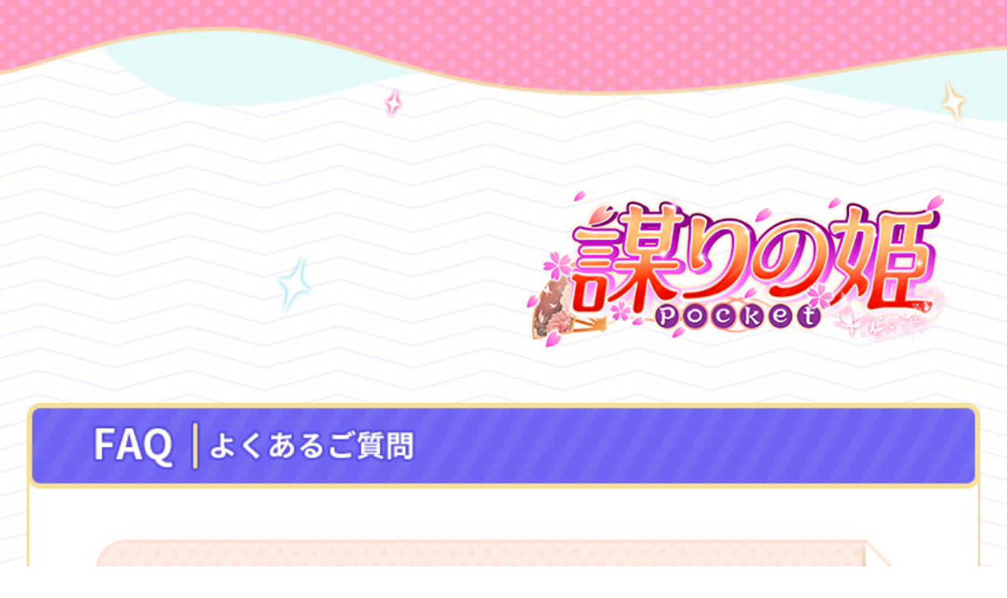

--- FILE ---
content_type: text/html; charset=utf-8
request_url: https://tabapoke.fintgames.com/support/
body_size: 2970
content:
<!doctype html>
<html>
<head>
<meta charset="utf-8">
<meta http-equiv="X-UA-Compatible" content="IE=Edge,chrome=1" />
<meta name="viewport" content="width=device-width, initial-scale=1, minimum-scale=1, maximum-scale=1">
<title>お問い合わせ-- 「謀りの姫：Pocket」公式サイト</title>
<meta content="事前登録,新作ゲーム,スマホゲーム,女性向け,女性向けゲーム,宮廷ゲーム,宮廷ドラマ,謀りの姫,謀りの姫pocket,謀りの姫ポケット,たばひめ,謀り姫,たば姫,たばぽけ,たばポケ,タバポケ,ドロドロ,着せ替えゲーム,ソシャゲ,ソーシャルゲーム,放置ゲーム,時代劇,たばひめpocket,後宮ゲーム,中華ゲーム,歴史ゲーム,恋愛ゲーム,声優,雨宮天,甲斐田裕子,小林祐介,近藤唯,日笠陽子,安元洋貴,悠木碧,前野智昭,山崎はるか,あまみやそら,かいだゆうこ,こばやしゆうすけ,こんどうゆい,ひかさようこ,やすもとひろき,ゆうきあおい,愛憎劇,やまざきはるか,まえのともあき,ボイス付き,禁断,着せ替え,コーディネーション,華流ドラマ,韓流ドラマ,ファッション,皇帝,縦持ちゲーム,イケメンゲーム,恋愛アプリ,シミュレーションゲーム,結婚ゲーム,アバターゲーム" name="Keywords" />
<meta content="安元洋貴、前野智昭、小林祐介など豪華声優が多数登場！宮廷ドラマのヒロインになって、ちょっぴりドロドロした物語を堪能！可愛く美しく着せ替えて、非日常な世界でいつもと違う自分を楽しもう！" name="description" />
<meta property="og:url" content="http://tabakari.wishgamer.com/support/index.html" />
<meta property="og:type" content="website" />
<meta property="og:title" content="謀りの姫-TABAKARI NO HIME-　公式サイト" />
<meta property="og:description" content="一度は体験してみたい！１００万字以上にもおよぶ圧倒的なボリュームを堪能できるストーリー！東の国の宮廷を舞台に、個性豊かな美男美女たちと出会い、そして運命を変えるドラマティックな物語が繰り広げられます！" />
<meta property="og:image" content="https://tabapoke.wishgamer.com/style/img/facebook_icon.png" />
<link href="/support/style/pc.css" rel="stylesheet" media="screen and (min-width:1336px)">
<link href="/support/style/m.css" rel="stylesheet" media="screen and (max-width:1336px)">
<script type="text/javascript">
var ua = navigator.userAgent;
var isAndroid = /(Android|linux)/i.test(ua);
var isIOS = /(iPhone|iPod|iPad)/i.test(ua);
if (location.search && location.search.length > 0 && navigator.userAgent.toLowerCase().match(/MicroMessenger/i) == "micromessenger") { window.location.href = location.pathname; } 
(function(doc, win) {
	var docEl = doc.documentElement,
		resizeEvt = 'orientationchange' in window ? 'orientationchange' : 'resize',
		docPC = function(){
			if (!isAndroid && !isIOS) {
				 return;
			}
		},
		recalc = function() {
			var clientWidth = docEl.clientWidth;
			if (!clientWidth) return;
			if (!isAndroid && !isIOS && clientWidth > 1336) {
				 return;
			}
			docEl.style.fontSize = 40 * (clientWidth / 750) + 'px';
			document.getElementsByTagName("body")[0].style.fontSize = 16 * (clientWidth / 750) + 'px';
		};
	if (!doc.addEventListener) return;
	win.addEventListener(resizeEvt, recalc, false);
	doc.addEventListener('DOMContentLoaded', recalc, false);
	doc.addEventListener('DOMContentLoaded', docPC, false);
})(document, window);
</script>
<!-- Google tag (gtag.js) -->
<script async src="https://www.googletagmanager.com/gtag/js?id=G-NFGLCY6XHB"></script>
<script>
  window.dataLayer = window.dataLayer || [];
  function gtag(){dataLayer.push(arguments);}
  gtag('js', new Date());

  gtag('config', 'G-NFGLCY6XHB');
</script>
</head>
<body>
	<div class="wrapper">
		<a href="/index.html" class="logo"><img src="/style/img/logo.png" alt=""></a>
		<div class="box">
			<div class="t_box t_1"></div>
			<div class="nav_list">
				<a href="faq_1.html">ゲームをお楽しみいただくにあたって</a>
				<a href="faq_2.html">ゲームの引き継ぎについて</a>
				<a href="faq_3.html">龍玉の購入について</a>
				<a href="faq_4.html">その他のプレイ中のトラブルについて</a>
			</div>
		</div>
		<div class="box">
			<div class="t_box t_2"></div>
			<div class="nav_list">
				<a href="form_1.html">課金・決済に関する質問</a>
				<a href="form_2.html">不具合に関する質問</a>
				<a href="form_3.html">アプリへのご要望</a>
				<a href="form_4.html">その他お問い合わせ</a>
			</div>
		</div>
		<div class="box_1">
			<div class="t_box t_3"></div>
			<div class="rule_box">
				<p>お問い合わせいただいたご質問について、全てへの返信はおこなっておりません。また、原則として【返答なし】のフォームについては個別の返答はおこなっておりませんが、ご連絡いただいた内容は全て確認し、改善に努めさせていただいております。</p>
				<p>全体的な不具合が発生していた場合には、運営サイトの「お知らせ」などにてご案内しております。こちらをもって返信とかえさせていただく場合がございます。</p>
				<p>ゲーム内の仕様に関するご質問、およびご意見やお知らせにてご案内している不具合および障害の報告などについては、原則ご案内しておりません。</p>
				<p>お問い合わせには可能な限り早く返信いたしますが、内容や状況によってはお時間をいただきます。</p>
				<p>返信の際は、お問い合わせいただいたメールアドレスへのみ返信をいたします。<br>
				ドメイン指定などを行っている場合「@fintgames.com」を受信できるように設定を変更してください。</p>
			</div>
		</div>
		<div class="copyright">© Future Interactive Limited</div>
	</div>
</body>
</html>

--- FILE ---
content_type: text/css
request_url: https://tabapoke.fintgames.com/support/style/m.css
body_size: 1493
content:
html,body,div,ul,ol,li,span,p,a,b,i,input,select,textarea,button,img{ border: 0; padding: 0; margin: 0; }
html,body{ width: 100%; }
a{text-decoration: none;}
body{ background-image: url(img/bg_m.jpg); background-size: 100% auto; background-position: top center;}
input{ outline: none; }
select{ outline: none; }
textarea{ outline: none; }
button{ outline: none; }
ul,ol,li{list-style: none}

.wrapper{ width: 100%; padding-top: 7.5rem; background-image: url(img/header_m.jpg); background-size: 100% auto; background-position: top center; background-repeat: no-repeat; }
.logo{ position: absolute; width: 8rem; top: 3.5rem; right: 1rem; }
.logo img{ width: 100%; display: block; }
.box{ width: 17.75rem; margin: 0 auto 1rem; border: .05rem #f4de9a solid; border-radius: .5rem; position: relative; background: #fff; padding: .5rem; box-sizing: border-box; }
.t_box{ width: 17.75rem; height: 1.6rem; position: absolute; top: -.05rem; left: -.05rem; background-size: 100% 100%;}
.t_1{ background-image: url(img/t_1_m.png); }
.t_2{ background-image: url(img/t_2_m.png); }
.t_3{ background-image: url(img/t_3_m.png); }
.t_4{ background-image: url(img/t_4_m.png); }
.t_4_2{ background-image: url(img/t_4_2_m.png); }
.t_4_3{ background-image: url(img/t_4_3_m.png); }
.t_4_4{ background-image: url(img/t_4_4_m.png); }
.t_5{ background-image: url(img/t_5_m.png); }
.t_q{ background-image: url(img/q_m.png); font-size: .6rem; color: #fff; line-height: 1.6rem; text-indent: 1.5rem; cursor: pointer;}

.nav_list{ padding-top: 1.5rem; text-align: center; overflow: hidden;}
.nav_list a{ width: 15.175rem; height: 2rem; background-image: url(img/btn_m.png); background-size: 100% 100%; margin:.5rem auto; display: -webkit-box; -webkit-box-pack:center; -webkit-box-align:center; -webkit-box-orient: vertical; text-align: center; font-size: .6rem; color: #3d255f; line-height: 1rem; text-shadow: 1px 1px 0 #fff; font-weight: bold;}

.box_1{ width: 17.75rem; margin: 0 auto 1rem; position: relative; }

.rule_box{ padding: 2rem 1rem 1rem 1rem; }
.rule_box p{ padding: .25rem 0 .25rem .75rem; font-size: .6rem; color: #3d255f; line-height: 1rem; position: relative; }
.rule_box p:before{ content: ""; width: .4rem; height: .4rem; display: block; background: #3d255f; position: absolute; top: .5rem; left: 0; border-radius: .5rem; }

.copyright{ width: 17.75rem; margin: 1rem auto 0;  height: 2.5rem; line-height: 2.5rem; border-top: 1px #ddd solid; font-size: .6rem; color: #333; text-align: center; }

.nav{ padding-left: .3rem; margin: 0 auto .5rem; overflow: hidden;}
.nav a{ width: 6.75rem; padding: 0 1rem; height: 2.25rem; display: block;  float: left; border: .05rem #ffdfd1 solid; border-radius: .5rem; margin:.1rem .1rem; background: #ff9cbd; font-size: .55rem; color: #fff;display: -webkit-box; -webkit-box-pack:center; -webkit-box-align:center; -webkit-box-orient: vertical; text-align: center; }
.nav a.cur{ background: #7065f4;}

.box_2{ width: 17.75rem; margin: 0 auto 1rem; border: .05rem #f4de9a solid; border-radius: .5rem; position: relative; background: #fff; padding: .5rem; box-sizing: border-box; }
.answer{ padding: 1.8rem .5rem .5rem .5rem; font-size: .6rem; color: #3d255f; line-height: 1rem; background-image: url(img/a.png); background-size: 6% auto; background-repeat: no-repeat; background-position: .25rem 2.2rem; display: none}
.answer p{ padding: .25rem 0 .25rem 1rem }
.answer img{ display: block; margin: 0 auto; padding-left: 1rem; max-width: 90%;}
.box_2.cur .answer{ display: block; }

.t_long{ margin-bottom: 1.8rem }
.t_long .t_q{background-image: url(img/q_m_l.png); font-size: .5rem; height: 2rem; padding-top: .35rem; line-height: .8rem; padding-left: 1.45rem; padding-right: 1rem; text-indent: 0; width: 15.3rem;}
.t_long .answer{ padding-top: 2.5rem; background-position: .25rem 2.8rem}

.form_box{ padding: 1.5rem .5rem .5rem .5rem; }
.form_box ul li{ padding: .25rem 0; font-size: .6rem; }
.form_box ul li.form_title{ font-size: .6rem; text-align: center}
.form_box ul li.form_title span{ color: #f00; margin-left: .25rem; }
.form_box ul li .tips{ font-size: .6rem; color: #999; line-height: 1rem; }
.form_box ul li .form_t{ font-size: .65rem; color: #3d255f; }
.form_box ul li .form_t span{ color: #f00 }
.form_box ul li input{ width: 100%; height: 1.5rem; line-height: 1.5rem; border: 1px #ddd solid; text-indent: .5rem; font-size: .6rem; color: #666; margin: .15rem 0 }
.form_box ul li select{ width: 100%; height: 1.5rem; line-height: 1.5rem; border: 1px #ddd solid; text-indent: .5rem; font-size: .6rem; color: #666; margin: .15rem 0 }
.form_box ul li textarea{ width: 100%; height: 4.5rem; line-height: 1rem; padding: .25rem; border: 1px #ddd solid; font-size: .6rem; color: #666; margin: .15rem 0 }
.form_box ul li .label_box{width: 100%; border: 1px #999 solid; margin: .15rem 0; overflow: hidden; padding: .25rem .25rem .25rem .5rem; box-sizing: border-box;}
.form_box ul li .label_box label{ width: 4.5rem; display: block; float: left; line-height: 1.2rem;}
.form_box ul li .label_box label input{ width: .5rem; height: .5rem; display: block; float: left; margin-top: .35rem;}
.form_box ul li .label_box label span{ display: block; float: left; padding-left: .125rem; }
.form_box ul li .submit,.send{ width: 12rem; height: 2.5rem; line-height: 2.5rem; background-image: url(img/btn_1.png); background-size: 100% 100%; text-align: center; font-size: .8rem; text-shadow: 1px 1px 0px #fff; font-weight: bold; color: #444; background-color: transparent; margin: 0 auto; display: block;}
.form_box ul li b{ color: #ff9cbd; display: block; text-align: center;}
.form_box ul li button{ opacity: 0 }
.require{color: #da0b0b}

.form_over{padding: 1.5rem .5rem .5rem .5rem;}
.form_over h1{ display: block; text-align: center; font-size: .75rem; color: #000; border-bottom: 1px #ddd solid; padding-bottom: .5rem }
.form_over p{ font-size: .6rem; line-height: 1rem; padding: 1rem 0 }
.link_btn{ width: 12rem; height: 2.5rem; line-height: 2.5rem; background-image: url(img/btn_1.png); background-size: 100% 100%; text-align: center; font-size: .8rem; text-shadow: 1px 1px 0px #fff; font-weight: bold; color: #444; background-color: transparent; margin: 0 auto; display: block;}


--- FILE ---
content_type: text/css
request_url: https://tabapoke.fintgames.com/support/style/pc.css
body_size: 1534
content:
html,body,div,ul,ol,li,span,p,a,b,i,input,select,textarea,button,img{ border: 0; padding: 0; margin: 0; }
html,body{ width: 100%; max-width: 1920px; min-width: 1440px; margin: 0 auto; position: relative; }
a{text-decoration: none;}
body{ background-image: url(img/bg.jpg); background-position: top center;}
input{ outline: none; }
select{ outline: none; }
textarea{ outline: none; }
button{ outline: none; }
ul,ol,li{list-style: none}

.wrapper{ width: 100%; min-height: 1000px; padding-top: 260px; background-image: url(img/header.jpg); background-position: top center; background-repeat: no-repeat; }
.logo{ position: absolute; top: 120px; left: 50%; margin-left: 180px; width: 300px; }
.logo img{ width: 100%; display: block; }
.box{ width: 960px; margin: 0 auto 40px; border: 2px #f4de9a solid; border-radius: 20px; position: relative; background: #fff; padding: 20px; box-sizing: border-box; }
.t_box{ width: 960px; height: 64px; position: absolute; top: -2px; left: -2px; }
.t_1{ background-image: url(img/t_1.png); }
.t_2{ background-image: url(img/t_2.png); }
.t_3{ background-image: url(img/t_3.png); }
.t_4{ background-image: url(img/t_4.png); }
.t_4_2{ background-image: url(img/t_4_2.png); }
.t_4_3{ background-image: url(img/t_4_3.png); }
.t_4_4{ background-image: url(img/t_4_4.png); }
.t_5{ background-image: url(img/t_5.png); }
.t_q{ background-image: url(img/q.png); font-size: 20px; color: #fff; line-height: 64px; text-indent: 60px; cursor: pointer;}

.nav_list{ padding: 60px 30px 0 30px; text-align: center; overflow: hidden;}
.nav_list a{ width: 384px; height: 114px; float: left; background-image: url(img/btn.png); margin:10px 20px; display: -webkit-box; -webkit-box-pack:center; -webkit-box-align:center; -webkit-box-orient: vertical; text-align: center; font-size: 20px; color: #3d255f; line-height: 30px; text-shadow: 1px 1px 0 #fff; font-weight: bold;}
.nav_list a:hover{ background-image: url(img/btn_hover.png); }

.box_1{ width: 960px; margin: 0 auto 40px; position: relative; }

.rule_box{ padding: 80px 30px 40px 30px; }
.rule_box p{ padding: 10px 0 10px 30px; font-size: 16px; color: #3d255f; line-height: 30px; position: relative; }
.rule_box p:before{ content: ""; width: 15px; height: 15px; display: block; background: #3d255f; position: absolute; top: 18px; left: 0; border-radius: 15px; }

.copyright{ width: 960px; margin: 50px auto 0;  height: 100px;line-height: 100px; border-top: 1px #ddd solid; font-size: 14px; color: #333; text-align: center; }

.nav{ width: 960px; margin: 0 auto 20px; height: 91px; }
.nav a{ width: 240px; height: 91px; display: block; float: left; background-image: url(img/nav.png); overflow: hidden; text-indent: -9999px; }
.nav a.nav_1{ background-position: 0 0 }
.nav a.nav_2{ background-position: -240px 0 }
.nav a.nav_3{ background-position: -480px 0 }
.nav a.nav_4{ background-position: -720px 0 }
.nav a.nav_1.cur{ background-position: 0 -91px }
.nav a.nav_2.cur{ background-position: -240px -91px }
.nav a.nav_3.cur{ background-position: -480px -91px }
.nav a.nav_4.cur{ background-position: -720px -91px }
.nav a.nav_1:hover{ background-position: 0 -91px }
.nav a.nav_2:hover{ background-position: -240px -91px }
.nav a.nav_3:hover{ background-position: -480px -91px }
.nav a.nav_4:hover{ background-position: -720px -91px }

.box_2{ width: 960px; margin: 0 auto 30px; border: 2px #f4de9a solid; border-radius: 20px; position: relative; background: #fff; padding: 20px; box-sizing: border-box; }
.answer{ padding: 60px 20px 20px 20px; font-size: 16px; color: #3d255f; line-height: 30px; background-image: url(img/a.png); background-repeat: no-repeat; background-position: 10px 70px; display: none}
.answer p{ padding: 10px 0 10px 30px }
.answer img{ display: block; margin: 0 auto; padding-left: 20px; max-width: 100%;}
.box_2.cur .answer{ display: block; }

.t_long{ margin-bottom: 60px }
.t_long .t_q{ background-image: url(img/q_l.png); height: 84px; padding-top: 10px; line-height: 35px; padding-left: 60px; text-indent: 0; width: 900px; }
.t_long .answer{ padding-top: 90px; background-position: 10px 100px; }

.form_box{ padding: 60px 20px 20px 20px; }
.form_box ul li{ padding: 10px 0; }
.form_box ul li.form_title{ font-size: 18px; text-align: center}
.form_box ul li.form_title span{ color: #f00; margin-left: 10px; }
.form_box ul li .tips{ font-size: 16px; color: #999; line-height: 30px; }
.form_box ul li .form_t{ font-size: 18px; color: #3d255f; }
.form_box ul li .form_t span{ color: #f00 }
.form_box ul li input{ width: 100%; height: 40px; line-height: 40px; border: 1px #ddd solid; text-indent: 20px; font-size: 16px; color: #666; margin: 5px 0 }
.form_box ul li select{ width: 100%; height: 40px; line-height: 40px; border: 1px #ddd solid; text-indent: 20px; font-size: 16px; color: #666; margin: 5px 0 }
.form_box ul li textarea{ width: 100%; height: 140px; line-height: 25px; padding: 10px; border: 1px #ddd solid; font-size: 16px; color: #666; margin: 5px 0 }
.form_box ul li .label_box{width: 500px; border: 1px #999 solid; margin: 5px 0; overflow: hidden; padding: 10px 10px 10px 20px;}
.form_box ul li .label_box label{ width: 165px; display: block; float: left; line-height: 35px;}
.form_box ul li .label_box label input{ width: 20px; height: 20px; display: block; float: left; margin-top: 8px;}
.form_box ul li .label_box label span{ display: block; float: left; padding-left: 5px; }
.form_box ul li .submit,.send{ width: 384px; height: 84px; line-height: 84px; background-image: url(img/btn_1.png); text-align: center; font-size: 26px; text-shadow: 1px 1px 0px #fff; font-weight: bold; color: #444; background-color: transparent; margin: 0 auto; display: block;}
.form_box ul li b{ color: #ff9cbd; display: block; text-align: center }
.require{color: #da0b0b}

.form_over{ padding: 60px 20px 20px 20px;}
.form_over h1{ display: block; text-align: center; font-size: 30px; color: #000; border-bottom: 1px #ddd solid; padding-bottom: .5rem }
.form_over p{ font-size: 16px; line-height: 30px; padding: 40px 0 }
.link_btn{ width: 384px; height: 84px; line-height: 84px; background-image: url(img/btn_1.png); text-align: center; font-size: 26px; text-shadow: 1px 1px 0px #fff; font-weight: bold; color: #444; background-color: transparent; margin: 0 auto; display: block;}
